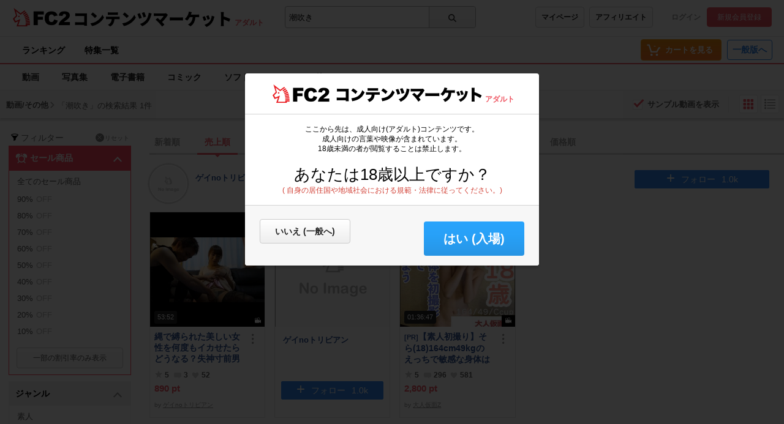

--- FILE ---
content_type: text/html;charset=UTF-8
request_url: https://adult.contents.fc2.com/plugin/follow_button?id=dqdqrvqk&t=mui_17649393052059953
body_size: 800
content:
<!DOCTYPE html><html lang="ja"><head><meta charset="utf-8"><title>-------</title><meta name="robots" content="noindex, nofollow"><meta name="viewport" content="width=device-width, initial-scale=1.0"><meta name="format-detection" content="telephone=no"><link rel="shortcut icon" type="image/ico" href="//static.fc2.com/share/image/favicon.ico"><link rel="stylesheet" type="text/css" href="//static.fc2.com/contents/css/r/fYgEWdxG.css"><meta http-equiv="x-pjax-version" content="d41d8cd98f00b204e9800998ecf8427e"></head><body><style type="text/css">.c-followBtn-130{color:#fff;font-size:14px;position:relative;display:block;width:100%;border-radius:3px;padding:0;text-align:center;overflow:hidden;border:none;cursor:pointer;text-decoration:none;font-family: "Hiragino kaku Gothic Pro",Meiryo,"Yu Gothic",sans-serif;}.c-followBtn-130:hover .c-followBtn-130_follow{background:#fff;color:#338af1;border-radius:3px;border:1px solid #338af1;}.c-followBtn-130:hover .c-followBtn-130_hover{display:block;border:1px solid #b3b3b3;border-radius:3px;background:#fff;color:#b3b3b3;}.c-followBtn-130_hover{display:none;}.c-followBtn-130_normal{display:block;background:#b3b3b3;border:1px solid #b3b3b3;}.c-followBtn-130_follow{border:1px solid #338AF1;background:#338af1;display:block;}.c-followBtn-130_plus,.c-followBtn-130_plushover{font-size:24px;position:relative;top: -2px;left: -10px;}.c-followBtn-130_text,.c-followBtn-130_texthover{font-size:14px;position:relative;top:-3px;}.c-followBtn-130_num{position:relative;top: -3px;font-family: arial;left: 10px;}</style><a href="/lk/services/id/login" target="_top" class="c-followBtn-130"><span class="c-followBtn-130_follow"><span class="c-followBtn-130_plus">+</span><span class="c-followBtn-130_text">フォロー</span><span class="c-followBtn-130_num">1.0k</span></span></a></body></html>

--- FILE ---
content_type: text/css
request_url: https://static.fc2.com/contents/css/u/sales/ui/x793TLu6c82PK-zw7MvO-l6Y7srsLsA.css?150115
body_size: 2057
content:
/*!
version:2.0.0
*//*! normalize.css v3.0.2 | MIT License | git.io/normalize */.z9KsZnYS html{font-family:sans-serif;-ms-text-size-adjust:100%;-webkit-text-size-adjust:100%}.z9KsZnYS body{margin:0}.z9KsZnYS article,.z9KsZnYS aside,.z9KsZnYS details,.z9KsZnYS figcaption,.z9KsZnYS figure,.z9KsZnYS footer,.z9KsZnYS header,.z9KsZnYS hgroup,.z9KsZnYS main,.z9KsZnYS menu,.z9KsZnYS nav,.z9KsZnYS section,.z9KsZnYS summary{display:block}.z9KsZnYS audio,.z9KsZnYS canvas,.z9KsZnYS progress,.z9KsZnYS video{display:inline-block;vertical-align:baseline}.z9KsZnYS audio:not([controls]){display:none;height:0}.z9KsZnYS [hidden],.z9KsZnYS template{display:none}.z9KsZnYS a{background-color:transparent}.z9KsZnYS a:active,.z9KsZnYS a:hover{outline:0}.z9KsZnYS abbr[title]{border-bottom:1px dotted}.z9KsZnYS b,.z9KsZnYS strong{font-weight:bold}.z9KsZnYS dfn{font-style:italic}.z9KsZnYS h1,.z9KsZnYS h2,.z9KsZnYS h3,.z9KsZnYS h4,.z9KsZnYS h5,.z9KsZnYS h6{font-size:100%}.z9KsZnYS mark{background:#ff0;color:#000}.z9KsZnYS small{font-size:80%}.z9KsZnYS sub,.z9KsZnYS sup{font-size:75%;line-height:0;position:relative;vertical-align:baseline}.z9KsZnYS sup{top:-0.5em}.z9KsZnYS sub{bottom:-0.25em}.z9KsZnYS img{border:0}.z9KsZnYS svg:not(:root){overflow:hidden}.z9KsZnYS figure{margin:1em 40px}.z9KsZnYS hr{-moz-box-sizing:content-box;box-sizing:content-box;height:0}.z9KsZnYS pre{overflow:auto}.z9KsZnYS code,.z9KsZnYS kbd,.z9KsZnYS pre,.z9KsZnYS samp{font-family:monospace, monospace;font-size:1em}.z9KsZnYS button,.z9KsZnYS input,.z9KsZnYS optgroup,.z9KsZnYS select,.z9KsZnYS textarea{color:inherit;font:inherit;margin:0}.z9KsZnYS button{overflow:visible}.z9KsZnYS button,.z9KsZnYS select{text-transform:none}.z9KsZnYS button,.z9KsZnYS html input[type="button"],.z9KsZnYS input[type="reset"],.z9KsZnYS input[type="submit"]{-webkit-appearance:button;cursor:pointer}.z9KsZnYS button[disabled],.z9KsZnYS html input[disabled]{cursor:default}.z9KsZnYS button::-moz-focus-inner,.z9KsZnYS input::-moz-focus-inner{border:0;padding:0}.z9KsZnYS input{line-height:normal}.z9KsZnYS input[type="checkbox"],.z9KsZnYS input[type="radio"]{box-sizing:border-box;padding:0}.z9KsZnYS input[type="number"]::-webkit-inner-spin-button,.z9KsZnYS input[type="number"]::-webkit-outer-spin-button{height:auto}.z9KsZnYS input[type="search"]{-webkit-appearance:textfield;-moz-box-sizing:content-box;-webkit-box-sizing:content-box;box-sizing:content-box}.z9KsZnYS input[type="search"]::-webkit-search-cancel-button,.z9KsZnYS input[type="search"]::-webkit-search-decoration{-webkit-appearance:none}.z9KsZnYS fieldset{border:1px solid #c0c0c0;margin:0 2px;padding:0.35em 0.625em 0.75em}.z9KsZnYS legend{border:0;padding:0}.z9KsZnYS textarea{overflow:auto}.z9KsZnYS optgroup{font-weight:bold}.z9KsZnYS table{border-collapse:collapse;border-spacing:0}.z9KsZnYS td,.z9KsZnYS th{padding:0}@-webkit-keyframes prgrsBarActive{0%{background-position:0 0}100%{background-position:25px 25px}}@-moz-keyframes prgrsBarActive{0%{background-position:0 0}100%{background-position:25px 25px}}@keyframes prgrsBarActive{0%{background-position:0 0}100%{background-position:25px 25px}}@-webkit-keyframes loopingTooltip{0%{opacity:0}2%{opacity:1}4%{opacity:0}6%{opacity:1}8%{opacity:0}10%{opacity:1}100%{opacity:1}}@keyframes fade{0%{display:none;opacity:0}1%{display:block;opacity:0}100%{display:block;opacity:1}}@-moz-keyframes fade{0%{display:none;opacity:0}1%{display:block;opacity:0}100%{display:block;opacity:1}}@-webkit-keyframes fade{0%{display:none;opacity:0}1%{display:block;opacity:0}100%{display:block;opacity:1}}.lines{text-decoration:line-through}.sale_priceBox{display:inline-block;margin:12px 0 0 5px;position:relative;top:-2px;color:#757575 !important}.sale_price{font-size:12px;font-weight:normal;color:#757575 !important;display:inline;padding:0 8px 0 0}.sale_limit{color:#757575 !important}.sale_priceDown{display:inline;font-family:arial;font-size:15px;color:#ff081c;font-weight:bold;padding:6px 0 3px 0}.mylist-wp_listGee h3{word-break:break-all}.mylist-wp_listGee h3 a{padding:0}.mylist-wp_listWp{padding:15px 0 0 0}.myCnt-wp_left .c-cntCard-110_price{display:inline !important;padding:0 8px 0 0}.mylist-wp_listGee .c-cntCard-110_priceBox{display:block !important;margin:5px 0 0 0}.mylist-wp_listGee .c-cntCard-110_priceDown{display:inline !important}.c-cntCard-110_priceBox{display:inline-block;margin:12px 0 0 0}.c-cntCard-110_price{font-size:13px;font-weight:normal;color:#757575;display:inline;padding:0 8px 0 0}.c-cntCard-110_priceDown{display:inline;font-family:arial;font-size:15px;color:#EF5763;font-weight:bold;padding:6px 0 3px 0}.fulltext_search .search_list .list .sell_block .thum_img{position:relative}.thum_img>a{position:relative !important;display:block !important}.show_history>.list>.sell_block>.thum_img{position:relative !important}.show_history>.list>.sell_block>.info_block>ul>.title{height:32px;overflow:hidden;margin:0 0 10px 0}.show_history>.list>.sell_block>.info_block>ul>.price>.c-cntCard-110_priceBox{display:inline-block}.timeline_wrapper>.list>.sell_block>.info_block>ul>.title{height:36px;overflow:hidden;margin:0 0 10px 0}.timeline_wrapper>.list>.sell_block>.info_block>ul>.price>.c-cntCard-110_priceBox{display:inline-block}.cart_btn_wrapper .sale_priceBox{display:inline-block;padding:3px 10px;margin:4px 0;position:relative;top:-2px}.cart_btn_wrapper .sale_price{font-size:12px;font-weight:normal;color:#757575;display:inline;padding:0 8px 0 0;font-size:18px}.cart_btn_wrapper .sale_priceDown{display:inline !important;font-family:arial;font-size:23px;color:#ff081c !important;font-weight:bold;padding:0;margin:3px 0}.cart_btn_wrapper .sale_limit{padding:3px 0 0 0;display:block}.cart_btn_wrapper .sale_tag50{color:#fff !important;position:relative;display:inline;top:-4px;margin:0 6px 0 0}.c-cntCard-110_indetail .sale_priceBox{display:block;margin:4px 0 3px 0;font-family:arial}.c-cntCard-110_indetail .sale_priceDown{padding:6px 0 3px 0px}.mylist-wp_select{width:150px}.mylist-wp_titlekakko{font-size:13px !important}.mylist-wp_titleBox h3>span{width:auto;font-size:16px}.myCnt-wp_recoItem h3{margin:0 0 12px 0;color:#4C4C4C}.myCnt-wp_recoItem h3 span:first-child{font-size:16px;font-weight:bold}.sale_tag50{font-size:11px;font-family:arial;color:#fff;font-weight:normal;padding:4px;background:#ff081c;display:inline-block;position:absolute;left:0;top:0}.sale_tag50_rank{font-size:11px;font-family:arial;color:#fff;font-weight:normal;padding:4px;background:#ff081c;display:inline-block;position:absolute;right:0;bottom:0}.myCnt-wp_recoItemboxright .c-cntCard-110_price{display:block;font-family:arial;font-size:13px;color:#EF5763;font-weight:bold;padding:6px 0 3px 0}.myCnt-wp_left .c-cntCard-110_limited,.myCnt-wp_left .c-cntCard-110_limit{top:89px !important}.c-nav-120_nav_listSp li{font-weight:normal;font-size:1rem;padding:0 0 0}.c-nav-120_nav_listSp span:first-child{padding:0 5px 0 0}.c-nav-120_nav_listSp span:last-child{font-size:1.1rem}.mylist-wp_selectBox{margin:0;padding:0 9px 8px 0}.c-cntbox-102_Grid01{width:230px}.sale_searchSC{display:block;padding:0 0 5px 0}.sale_searchSC>span{font-size:12px;position:relative;top:-3px}.sale_searchSC>span>b{color:#ff2d00;padding:0 7px 0 0}.sale_searchSC>div{font-size:14px;display:block}.sale_searchSC>div>svg{width:11px;height:11px;fill:#ED1C24}.sale_searchSC>div>a{background:#fcee21;padding:5px;border-radius:3px;color:#000;text-decoration:underline;position:relative;font-weight:bold}.sale_searchSC>div>a:hover{text-decoration:none}.sale_searchSC>div>a>svg{width:11px;height:11px;fill:#ED1C24}@media screen and (max-width: 1191px){.mylist-wp_titleBox h3 span:first-child{width:auto !important}.cart_btn_wrapper .sale_priceBox{padding:10px;border-radius:3px;display:block;background:#fff}.show_history>.list>.sell_block>.info_block>ul>.title{height:36px;overflow:hidden;margin:0 0 10px 0}}[aria-hidden="false"]{display:block}[class^="c-card-102"][aria-hidden="true"]{display:block}[class^="c-btn-104"][aria-hidden="false"]{display:inline-block}[class^="c-rankBest-110"][aria-hidden="true"]{height:250px}.c-rankBest-110{-webkit-animation:carousel 0.3s linear forwards;animation:carousel 0.3s linear forwards}@keyframes carousel{from{height:0}to{height:250px}}[aria-hidden="true"]{display:none !important}


--- FILE ---
content_type: application/x-javascript
request_url: https://media.fc2.com/counter_empjs.php?id=6095&ad_id=692122
body_size: 17
content:
 
